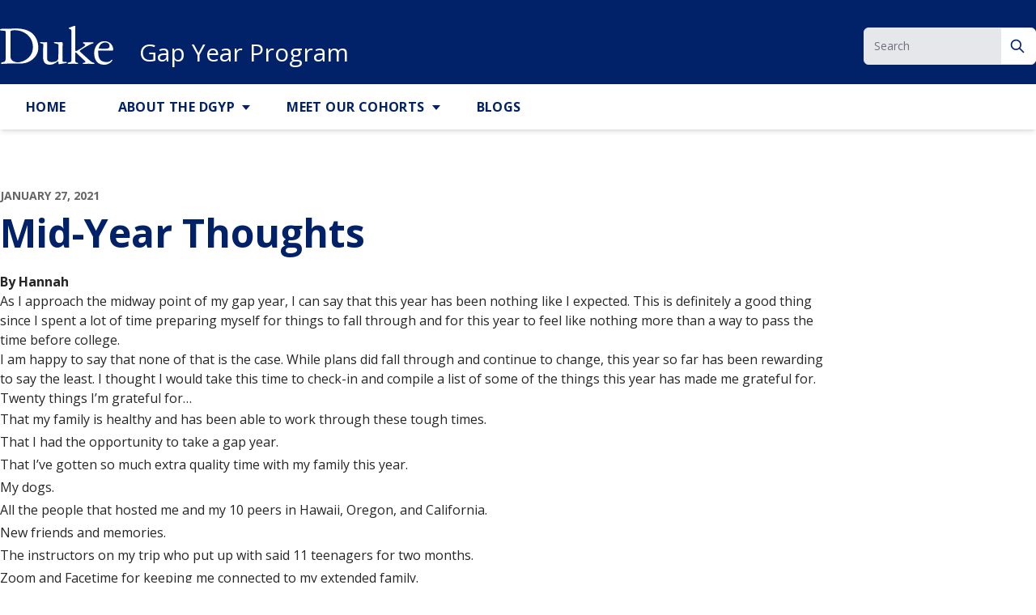

--- FILE ---
content_type: text/html; charset=UTF-8
request_url: https://dukegapyear.duke.edu/2021/01/27/mid-year-thoughts/
body_size: 10128
content:
<!DOCTYPE html>
<html lang="en-US">

<head>
	<meta charset="UTF-8">
	<meta name="viewport" content="width=device-width">
	<link rel="profile" href="http://gmpg.org/xfn/11">
	<link rel="pingback" href="https://dukegapyear.duke.edu/xmlrpc.php">
	<link rel="preconnect" href="https://fonts.googleapis.com">
	<link rel="preconnect" href="https://fonts.gstatic.com" crossorigin>
	<link href="https://fonts.googleapis.com/css2?family=Open+Sans:ital,wght@0,300;0,400;0,500;0,600;0,700;1,300;1,400;1,500;1,600;1,700&display=swap" rel="stylesheet">
	<link rel="shortcut icon" href="https://dukegapyear.duke.edu/wp-content/themes/duke-theme/favicon.ico" type="image/x-icon"/>
	<title>Mid-Year Thoughts &#8211; Gap Year Program</title>
<meta name='robots' content='max-image-preview:large' />
<link rel='dns-prefetch' href='//dukegapyear.duke.edu' />
<link rel='dns-prefetch' href='//fonts.googleapis.com' />
<link rel="alternate" type="application/rss+xml" title="Gap Year Program &raquo; Mid-Year Thoughts Comments Feed" href="https://dukegapyear.duke.edu/2021/01/27/mid-year-thoughts/feed/" />
<link rel="alternate" title="oEmbed (JSON)" type="application/json+oembed" href="https://dukegapyear.duke.edu/wp-json/oembed/1.0/embed?url=https%3A%2F%2Fdukegapyear.duke.edu%2F2021%2F01%2F27%2Fmid-year-thoughts%2F" />
<link rel="alternate" title="oEmbed (XML)" type="text/xml+oembed" href="https://dukegapyear.duke.edu/wp-json/oembed/1.0/embed?url=https%3A%2F%2Fdukegapyear.duke.edu%2F2021%2F01%2F27%2Fmid-year-thoughts%2F&#038;format=xml" />
<style id='wp-img-auto-sizes-contain-inline-css' type='text/css'>
img:is([sizes=auto i],[sizes^="auto," i]){contain-intrinsic-size:3000px 1500px}
/*# sourceURL=wp-img-auto-sizes-contain-inline-css */
</style>
<style id='wp-emoji-styles-inline-css' type='text/css'>

	img.wp-smiley, img.emoji {
		display: inline !important;
		border: none !important;
		box-shadow: none !important;
		height: 1em !important;
		width: 1em !important;
		margin: 0 0.07em !important;
		vertical-align: -0.1em !important;
		background: none !important;
		padding: 0 !important;
	}
/*# sourceURL=wp-emoji-styles-inline-css */
</style>
<style id='wp-block-library-inline-css' type='text/css'>
:root{--wp-block-synced-color:#7a00df;--wp-block-synced-color--rgb:122,0,223;--wp-bound-block-color:var(--wp-block-synced-color);--wp-editor-canvas-background:#ddd;--wp-admin-theme-color:#007cba;--wp-admin-theme-color--rgb:0,124,186;--wp-admin-theme-color-darker-10:#006ba1;--wp-admin-theme-color-darker-10--rgb:0,107,160.5;--wp-admin-theme-color-darker-20:#005a87;--wp-admin-theme-color-darker-20--rgb:0,90,135;--wp-admin-border-width-focus:2px}@media (min-resolution:192dpi){:root{--wp-admin-border-width-focus:1.5px}}.wp-element-button{cursor:pointer}:root .has-very-light-gray-background-color{background-color:#eee}:root .has-very-dark-gray-background-color{background-color:#313131}:root .has-very-light-gray-color{color:#eee}:root .has-very-dark-gray-color{color:#313131}:root .has-vivid-green-cyan-to-vivid-cyan-blue-gradient-background{background:linear-gradient(135deg,#00d084,#0693e3)}:root .has-purple-crush-gradient-background{background:linear-gradient(135deg,#34e2e4,#4721fb 50%,#ab1dfe)}:root .has-hazy-dawn-gradient-background{background:linear-gradient(135deg,#faaca8,#dad0ec)}:root .has-subdued-olive-gradient-background{background:linear-gradient(135deg,#fafae1,#67a671)}:root .has-atomic-cream-gradient-background{background:linear-gradient(135deg,#fdd79a,#004a59)}:root .has-nightshade-gradient-background{background:linear-gradient(135deg,#330968,#31cdcf)}:root .has-midnight-gradient-background{background:linear-gradient(135deg,#020381,#2874fc)}:root{--wp--preset--font-size--normal:16px;--wp--preset--font-size--huge:42px}.has-regular-font-size{font-size:1em}.has-larger-font-size{font-size:2.625em}.has-normal-font-size{font-size:var(--wp--preset--font-size--normal)}.has-huge-font-size{font-size:var(--wp--preset--font-size--huge)}.has-text-align-center{text-align:center}.has-text-align-left{text-align:left}.has-text-align-right{text-align:right}.has-fit-text{white-space:nowrap!important}#end-resizable-editor-section{display:none}.aligncenter{clear:both}.items-justified-left{justify-content:flex-start}.items-justified-center{justify-content:center}.items-justified-right{justify-content:flex-end}.items-justified-space-between{justify-content:space-between}.screen-reader-text{border:0;clip-path:inset(50%);height:1px;margin:-1px;overflow:hidden;padding:0;position:absolute;width:1px;word-wrap:normal!important}.screen-reader-text:focus{background-color:#ddd;clip-path:none;color:#444;display:block;font-size:1em;height:auto;left:5px;line-height:normal;padding:15px 23px 14px;text-decoration:none;top:5px;width:auto;z-index:100000}html :where(.has-border-color){border-style:solid}html :where([style*=border-top-color]){border-top-style:solid}html :where([style*=border-right-color]){border-right-style:solid}html :where([style*=border-bottom-color]){border-bottom-style:solid}html :where([style*=border-left-color]){border-left-style:solid}html :where([style*=border-width]){border-style:solid}html :where([style*=border-top-width]){border-top-style:solid}html :where([style*=border-right-width]){border-right-style:solid}html :where([style*=border-bottom-width]){border-bottom-style:solid}html :where([style*=border-left-width]){border-left-style:solid}html :where(img[class*=wp-image-]){height:auto;max-width:100%}:where(figure){margin:0 0 1em}html :where(.is-position-sticky){--wp-admin--admin-bar--position-offset:var(--wp-admin--admin-bar--height,0px)}@media screen and (max-width:600px){html :where(.is-position-sticky){--wp-admin--admin-bar--position-offset:0px}}

/*# sourceURL=wp-block-library-inline-css */
</style><style id='global-styles-inline-css' type='text/css'>
:root{--wp--preset--aspect-ratio--square: 1;--wp--preset--aspect-ratio--4-3: 4/3;--wp--preset--aspect-ratio--3-4: 3/4;--wp--preset--aspect-ratio--3-2: 3/2;--wp--preset--aspect-ratio--2-3: 2/3;--wp--preset--aspect-ratio--16-9: 16/9;--wp--preset--aspect-ratio--9-16: 9/16;--wp--preset--color--black: #000000;--wp--preset--color--cyan-bluish-gray: #abb8c3;--wp--preset--color--white: #ffffff;--wp--preset--color--pale-pink: #f78da7;--wp--preset--color--vivid-red: #cf2e2e;--wp--preset--color--luminous-vivid-orange: #ff6900;--wp--preset--color--luminous-vivid-amber: #fcb900;--wp--preset--color--light-green-cyan: #7bdcb5;--wp--preset--color--vivid-green-cyan: #00d084;--wp--preset--color--pale-cyan-blue: #8ed1fc;--wp--preset--color--vivid-cyan-blue: #0693e3;--wp--preset--color--vivid-purple: #9b51e0;--wp--preset--color--primary: #056ca1;--wp--preset--color--secondary: #14B8A6;--wp--preset--color--dark: #1F2937;--wp--preset--color--light: #F9FAFB;--wp--preset--color--dandelion: #FFD960;--wp--preset--color--light-gray: #E5E5E5;--wp--preset--color--graphite: #666666;--wp--preset--color--shale-blue: #056CA1;--wp--preset--color--body: #262626;--wp--preset--gradient--vivid-cyan-blue-to-vivid-purple: linear-gradient(135deg,rgb(6,147,227) 0%,rgb(155,81,224) 100%);--wp--preset--gradient--light-green-cyan-to-vivid-green-cyan: linear-gradient(135deg,rgb(122,220,180) 0%,rgb(0,208,130) 100%);--wp--preset--gradient--luminous-vivid-amber-to-luminous-vivid-orange: linear-gradient(135deg,rgb(252,185,0) 0%,rgb(255,105,0) 100%);--wp--preset--gradient--luminous-vivid-orange-to-vivid-red: linear-gradient(135deg,rgb(255,105,0) 0%,rgb(207,46,46) 100%);--wp--preset--gradient--very-light-gray-to-cyan-bluish-gray: linear-gradient(135deg,rgb(238,238,238) 0%,rgb(169,184,195) 100%);--wp--preset--gradient--cool-to-warm-spectrum: linear-gradient(135deg,rgb(74,234,220) 0%,rgb(151,120,209) 20%,rgb(207,42,186) 40%,rgb(238,44,130) 60%,rgb(251,105,98) 80%,rgb(254,248,76) 100%);--wp--preset--gradient--blush-light-purple: linear-gradient(135deg,rgb(255,206,236) 0%,rgb(152,150,240) 100%);--wp--preset--gradient--blush-bordeaux: linear-gradient(135deg,rgb(254,205,165) 0%,rgb(254,45,45) 50%,rgb(107,0,62) 100%);--wp--preset--gradient--luminous-dusk: linear-gradient(135deg,rgb(255,203,112) 0%,rgb(199,81,192) 50%,rgb(65,88,208) 100%);--wp--preset--gradient--pale-ocean: linear-gradient(135deg,rgb(255,245,203) 0%,rgb(182,227,212) 50%,rgb(51,167,181) 100%);--wp--preset--gradient--electric-grass: linear-gradient(135deg,rgb(202,248,128) 0%,rgb(113,206,126) 100%);--wp--preset--gradient--midnight: linear-gradient(135deg,rgb(2,3,129) 0%,rgb(40,116,252) 100%);--wp--preset--font-size--small: 0.875rem;--wp--preset--font-size--medium: 20px;--wp--preset--font-size--large: 1.125rem;--wp--preset--font-size--x-large: 42px;--wp--preset--font-size--xs: 0.75rem;--wp--preset--font-size--regular: 1.5rem;--wp--preset--font-size--xl: 1.25rem;--wp--preset--font-size--xxl: 1.5rem;--wp--preset--font-size--xxxl: 1.875rem;--wp--preset--spacing--20: 0.44rem;--wp--preset--spacing--30: 0.67rem;--wp--preset--spacing--40: 1rem;--wp--preset--spacing--50: 1.5rem;--wp--preset--spacing--60: 2.25rem;--wp--preset--spacing--70: 3.38rem;--wp--preset--spacing--80: 5.06rem;--wp--preset--shadow--natural: 6px 6px 9px rgba(0, 0, 0, 0.2);--wp--preset--shadow--deep: 12px 12px 50px rgba(0, 0, 0, 0.4);--wp--preset--shadow--sharp: 6px 6px 0px rgba(0, 0, 0, 0.2);--wp--preset--shadow--outlined: 6px 6px 0px -3px rgb(255, 255, 255), 6px 6px rgb(0, 0, 0);--wp--preset--shadow--crisp: 6px 6px 0px rgb(0, 0, 0);}:root { --wp--style--global--content-size: 960px;--wp--style--global--wide-size: 1280px; }:where(body) { margin: 0; }.wp-site-blocks > .alignleft { float: left; margin-right: 2em; }.wp-site-blocks > .alignright { float: right; margin-left: 2em; }.wp-site-blocks > .aligncenter { justify-content: center; margin-left: auto; margin-right: auto; }:where(.is-layout-flex){gap: 0.5em;}:where(.is-layout-grid){gap: 0.5em;}.is-layout-flow > .alignleft{float: left;margin-inline-start: 0;margin-inline-end: 2em;}.is-layout-flow > .alignright{float: right;margin-inline-start: 2em;margin-inline-end: 0;}.is-layout-flow > .aligncenter{margin-left: auto !important;margin-right: auto !important;}.is-layout-constrained > .alignleft{float: left;margin-inline-start: 0;margin-inline-end: 2em;}.is-layout-constrained > .alignright{float: right;margin-inline-start: 2em;margin-inline-end: 0;}.is-layout-constrained > .aligncenter{margin-left: auto !important;margin-right: auto !important;}.is-layout-constrained > :where(:not(.alignleft):not(.alignright):not(.alignfull)){max-width: var(--wp--style--global--content-size);margin-left: auto !important;margin-right: auto !important;}.is-layout-constrained > .alignwide{max-width: var(--wp--style--global--wide-size);}body .is-layout-flex{display: flex;}.is-layout-flex{flex-wrap: wrap;align-items: center;}.is-layout-flex > :is(*, div){margin: 0;}body .is-layout-grid{display: grid;}.is-layout-grid > :is(*, div){margin: 0;}body{padding-top: 0px;padding-right: 0px;padding-bottom: 0px;padding-left: 0px;}a:where(:not(.wp-element-button)){text-decoration: underline;}:root :where(.wp-element-button, .wp-block-button__link){background-color: #32373c;border-width: 0;color: #fff;font-family: inherit;font-size: inherit;font-style: inherit;font-weight: inherit;letter-spacing: inherit;line-height: inherit;padding-top: calc(0.667em + 2px);padding-right: calc(1.333em + 2px);padding-bottom: calc(0.667em + 2px);padding-left: calc(1.333em + 2px);text-decoration: none;text-transform: inherit;}.has-black-color{color: var(--wp--preset--color--black) !important;}.has-cyan-bluish-gray-color{color: var(--wp--preset--color--cyan-bluish-gray) !important;}.has-white-color{color: var(--wp--preset--color--white) !important;}.has-pale-pink-color{color: var(--wp--preset--color--pale-pink) !important;}.has-vivid-red-color{color: var(--wp--preset--color--vivid-red) !important;}.has-luminous-vivid-orange-color{color: var(--wp--preset--color--luminous-vivid-orange) !important;}.has-luminous-vivid-amber-color{color: var(--wp--preset--color--luminous-vivid-amber) !important;}.has-light-green-cyan-color{color: var(--wp--preset--color--light-green-cyan) !important;}.has-vivid-green-cyan-color{color: var(--wp--preset--color--vivid-green-cyan) !important;}.has-pale-cyan-blue-color{color: var(--wp--preset--color--pale-cyan-blue) !important;}.has-vivid-cyan-blue-color{color: var(--wp--preset--color--vivid-cyan-blue) !important;}.has-vivid-purple-color{color: var(--wp--preset--color--vivid-purple) !important;}.has-primary-color{color: var(--wp--preset--color--primary) !important;}.has-secondary-color{color: var(--wp--preset--color--secondary) !important;}.has-dark-color{color: var(--wp--preset--color--dark) !important;}.has-light-color{color: var(--wp--preset--color--light) !important;}.has-dandelion-color{color: var(--wp--preset--color--dandelion) !important;}.has-light-gray-color{color: var(--wp--preset--color--light-gray) !important;}.has-graphite-color{color: var(--wp--preset--color--graphite) !important;}.has-shale-blue-color{color: var(--wp--preset--color--shale-blue) !important;}.has-body-color{color: var(--wp--preset--color--body) !important;}.has-black-background-color{background-color: var(--wp--preset--color--black) !important;}.has-cyan-bluish-gray-background-color{background-color: var(--wp--preset--color--cyan-bluish-gray) !important;}.has-white-background-color{background-color: var(--wp--preset--color--white) !important;}.has-pale-pink-background-color{background-color: var(--wp--preset--color--pale-pink) !important;}.has-vivid-red-background-color{background-color: var(--wp--preset--color--vivid-red) !important;}.has-luminous-vivid-orange-background-color{background-color: var(--wp--preset--color--luminous-vivid-orange) !important;}.has-luminous-vivid-amber-background-color{background-color: var(--wp--preset--color--luminous-vivid-amber) !important;}.has-light-green-cyan-background-color{background-color: var(--wp--preset--color--light-green-cyan) !important;}.has-vivid-green-cyan-background-color{background-color: var(--wp--preset--color--vivid-green-cyan) !important;}.has-pale-cyan-blue-background-color{background-color: var(--wp--preset--color--pale-cyan-blue) !important;}.has-vivid-cyan-blue-background-color{background-color: var(--wp--preset--color--vivid-cyan-blue) !important;}.has-vivid-purple-background-color{background-color: var(--wp--preset--color--vivid-purple) !important;}.has-primary-background-color{background-color: var(--wp--preset--color--primary) !important;}.has-secondary-background-color{background-color: var(--wp--preset--color--secondary) !important;}.has-dark-background-color{background-color: var(--wp--preset--color--dark) !important;}.has-light-background-color{background-color: var(--wp--preset--color--light) !important;}.has-dandelion-background-color{background-color: var(--wp--preset--color--dandelion) !important;}.has-light-gray-background-color{background-color: var(--wp--preset--color--light-gray) !important;}.has-graphite-background-color{background-color: var(--wp--preset--color--graphite) !important;}.has-shale-blue-background-color{background-color: var(--wp--preset--color--shale-blue) !important;}.has-body-background-color{background-color: var(--wp--preset--color--body) !important;}.has-black-border-color{border-color: var(--wp--preset--color--black) !important;}.has-cyan-bluish-gray-border-color{border-color: var(--wp--preset--color--cyan-bluish-gray) !important;}.has-white-border-color{border-color: var(--wp--preset--color--white) !important;}.has-pale-pink-border-color{border-color: var(--wp--preset--color--pale-pink) !important;}.has-vivid-red-border-color{border-color: var(--wp--preset--color--vivid-red) !important;}.has-luminous-vivid-orange-border-color{border-color: var(--wp--preset--color--luminous-vivid-orange) !important;}.has-luminous-vivid-amber-border-color{border-color: var(--wp--preset--color--luminous-vivid-amber) !important;}.has-light-green-cyan-border-color{border-color: var(--wp--preset--color--light-green-cyan) !important;}.has-vivid-green-cyan-border-color{border-color: var(--wp--preset--color--vivid-green-cyan) !important;}.has-pale-cyan-blue-border-color{border-color: var(--wp--preset--color--pale-cyan-blue) !important;}.has-vivid-cyan-blue-border-color{border-color: var(--wp--preset--color--vivid-cyan-blue) !important;}.has-vivid-purple-border-color{border-color: var(--wp--preset--color--vivid-purple) !important;}.has-primary-border-color{border-color: var(--wp--preset--color--primary) !important;}.has-secondary-border-color{border-color: var(--wp--preset--color--secondary) !important;}.has-dark-border-color{border-color: var(--wp--preset--color--dark) !important;}.has-light-border-color{border-color: var(--wp--preset--color--light) !important;}.has-dandelion-border-color{border-color: var(--wp--preset--color--dandelion) !important;}.has-light-gray-border-color{border-color: var(--wp--preset--color--light-gray) !important;}.has-graphite-border-color{border-color: var(--wp--preset--color--graphite) !important;}.has-shale-blue-border-color{border-color: var(--wp--preset--color--shale-blue) !important;}.has-body-border-color{border-color: var(--wp--preset--color--body) !important;}.has-vivid-cyan-blue-to-vivid-purple-gradient-background{background: var(--wp--preset--gradient--vivid-cyan-blue-to-vivid-purple) !important;}.has-light-green-cyan-to-vivid-green-cyan-gradient-background{background: var(--wp--preset--gradient--light-green-cyan-to-vivid-green-cyan) !important;}.has-luminous-vivid-amber-to-luminous-vivid-orange-gradient-background{background: var(--wp--preset--gradient--luminous-vivid-amber-to-luminous-vivid-orange) !important;}.has-luminous-vivid-orange-to-vivid-red-gradient-background{background: var(--wp--preset--gradient--luminous-vivid-orange-to-vivid-red) !important;}.has-very-light-gray-to-cyan-bluish-gray-gradient-background{background: var(--wp--preset--gradient--very-light-gray-to-cyan-bluish-gray) !important;}.has-cool-to-warm-spectrum-gradient-background{background: var(--wp--preset--gradient--cool-to-warm-spectrum) !important;}.has-blush-light-purple-gradient-background{background: var(--wp--preset--gradient--blush-light-purple) !important;}.has-blush-bordeaux-gradient-background{background: var(--wp--preset--gradient--blush-bordeaux) !important;}.has-luminous-dusk-gradient-background{background: var(--wp--preset--gradient--luminous-dusk) !important;}.has-pale-ocean-gradient-background{background: var(--wp--preset--gradient--pale-ocean) !important;}.has-electric-grass-gradient-background{background: var(--wp--preset--gradient--electric-grass) !important;}.has-midnight-gradient-background{background: var(--wp--preset--gradient--midnight) !important;}.has-small-font-size{font-size: var(--wp--preset--font-size--small) !important;}.has-medium-font-size{font-size: var(--wp--preset--font-size--medium) !important;}.has-large-font-size{font-size: var(--wp--preset--font-size--large) !important;}.has-x-large-font-size{font-size: var(--wp--preset--font-size--x-large) !important;}.has-xs-font-size{font-size: var(--wp--preset--font-size--xs) !important;}.has-regular-font-size{font-size: var(--wp--preset--font-size--regular) !important;}.has-xl-font-size{font-size: var(--wp--preset--font-size--xl) !important;}.has-xxl-font-size{font-size: var(--wp--preset--font-size--xxl) !important;}.has-xxxl-font-size{font-size: var(--wp--preset--font-size--xxxl) !important;}
/*# sourceURL=global-styles-inline-css */
</style>

<link rel='stylesheet' id='columns-css' href='https://dukegapyear.duke.edu/wp-content/plugins/columns/columns.css?ver=6.9' type='text/css' media='all' />
<link rel='stylesheet' id='simple-staff-list-css' href='https://dukegapyear.duke.edu/wp-content/plugins/simple-staff-list/public/css/simple-staff-list-public.css?ver=2.2.5' type='text/css' media='all' />
<link rel='stylesheet' id='googlefonts-css' href='http://fonts.googleapis.com/css?family=Open+Sans:400&subset=latin' type='text/css' media='all' />
<link rel='stylesheet' id='duke-theme-css' href='https://dukegapyear.duke.edu/wp-content/themes/duke-theme/css/app.css?ver=1.8.1' type='text/css' media='all' />
<link rel='stylesheet' id='fa-css' href='https://dukegapyear.duke.edu/wp-content/themes/duke-theme/resources/fontawesome/css/fontawesome.min.css?ver=1.8.1' type='text/css' media='all' />
<link rel='stylesheet' id='fa-brands-css' href='https://dukegapyear.duke.edu/wp-content/themes/duke-theme/resources/fontawesome/css/brands.min.css?ver=1.8.1' type='text/css' media='all' />
<script type="text/javascript" src="https://dukegapyear.duke.edu/wp-includes/js/jquery/jquery.min.js?ver=3.7.1" id="jquery-core-js"></script>
<script type="text/javascript" src="https://dukegapyear.duke.edu/wp-includes/js/jquery/jquery-migrate.min.js?ver=3.4.1" id="jquery-migrate-js"></script>
<link rel="https://api.w.org/" href="https://dukegapyear.duke.edu/wp-json/" /><link rel="alternate" title="JSON" type="application/json" href="https://dukegapyear.duke.edu/wp-json/wp/v2/posts/1884" /><link rel="EditURI" type="application/rsd+xml" title="RSD" href="https://dukegapyear.duke.edu/xmlrpc.php?rsd" />
<meta name="generator" content="WordPress 6.9" />
<link rel="canonical" href="https://dukegapyear.duke.edu/2021/01/27/mid-year-thoughts/" />
<link rel='shortlink' href='https://dukegapyear.duke.edu/?p=1884' />

 <!-- Custom CSS : http://wpwave.com/ --> 
		<style type="text/css" media="screen">
            

        </style>
	<style type='text/css' media='screen'>
	body{ font-family:"Open Sans", arial, sans-serif;}
</style>
<!-- fonts delivered by Wordpress Google Fonts, a plugin by Adrian3.com --><link rel="icon" href="https://dukegapyear.duke.edu/files/2023/06/cropped-DGYP_logo-32x32.jpg" sizes="32x32" />
<link rel="icon" href="https://dukegapyear.duke.edu/files/2023/06/cropped-DGYP_logo-192x192.jpg" sizes="192x192" />
<link rel="apple-touch-icon" href="https://dukegapyear.duke.edu/files/2023/06/cropped-DGYP_logo-180x180.jpg" />
<meta name="msapplication-TileImage" content="https://dukegapyear.duke.edu/files/2023/06/cropped-DGYP_logo-270x270.jpg" />
		<style type="text/css" id="wp-custom-css">
			.author-title {display:none;}

#main-nav #search { display: none; }

.post p{line-height: 1.5em;} 
		</style>
		</head>

<body class="wp-singular post-template-default single single-post postid-1884 single-format-standard wp-theme-duke-theme bg-white text-gray-900 antialiased dark">
	<a class="absolute block py-4 text-center transition text-shale-blue focus:relative" href="#main-content">Skip to content</a>

	
	<div id="page" class="flex flex-col min-h-screen overflow-x-hidden">

		
		<header class="relative bg-white text-primary body-font dark:bg-primary dark:text-white drop-shadow dark:drop-shadow-none">
			<div class="container flex flex-col pt-8 mx-auto lg:items-end lg:flex-row">
									<a href="https://dukegapyear.duke.edu">
						<img src="https://dukegapyear.duke.edu/wp-content/themes/duke-theme/resources/images/DukeLogo.svg" alt="Duke Logo" class="mb-4 mr-8 lg:mb-0 duke-logo" />
					</a>
					<a href="https://dukegapyear.duke.edu" class="mb-4 text-3xl leading-none lg:mb-0">
						Gap Year Program					</a>
				                                    <div class="flex items-center w-full mb-4 lg:mb-0 md:w-6/12 lg:w-3/12 xl:w-1/6 lg:ml-auto">
                        <form action="/" method="get" class="w-full">
                            <label for="header-search" class="mb-2 text-sm font-medium sr-only">Search</label>
                            <div class="relative">
                                <input type="search" name="s" id="header-search" class="block w-full p-3 pr-10 text-sm text-gray-900 bg-gray-200 border-gray-200 rounded-md" placeholder="Search" value="" required>
                                <div class="absolute inset-y-0 right-0 flex items-center pr-3">
                                    <button type="submit" aria-label="Search" class="search-btn">
                                        <svg aria-hidden="true" class="w-5 h-5" fill="none" stroke="currentColor" viewBox="0 0 24 24" xmlns="http://www.w3.org/2000/svg">
                                            <path stroke-linecap="round" stroke-linejoin="round" stroke-width="2" d="M21 21l-6-6m2-5a7 7 0 11-14 0 7 7 0 0114 0z"></path>
                                        </svg>
                                        <span class="sr-only">Search</span>
                                    </button>
                                </div>
                            </div>
                        </form>
                    </div>
                				<div class="-mb-6 text-center text-white lg:hidden dark:bg-dandelion bg-primary dark:text-primary lg:mb-0">
					<a href="#" aria-expanded="false" aria-label="Toggle main menu" id="primary-menu-toggle" class="block py-3 font-bold uppercase" role="button">
						Menu
					</a>
				</div>
			</div>
			<div class="menu-container">
				<div id="site-header-menu">
					<nav class="container absolute inset-x-0 mt-6 uppercase lg:relative lg:inset-0 text-primary" role="navigation" aria-label="Main menu">
						<div id="primary-menu" class="nav-menu hidden lg:bg-primary dark:lg:bg-white bg-light-gray lg:mt-4 lg:mt-0 lg:p-0 shadow-md lg:block lg:-mb-6"><ul id="menu-main-nav" class="flex mx-auto flex-col lg:flex-row"><li id="menu-item-109" class="menu-item menu-item-type-post_type menu-item-object-page menu-item-home menu-item-109 relative inline-block text-left dark:lg:hover:bg-dandelion dark:lg:focus-within:bg-dandelion lg:hover:bg-shale-blue lg:focus:bg-shale-blue lg:focus-within:bg-shale-blue"><a href="https://dukegapyear.duke.edu/">Home</a></li>
<li id="menu-item-1849" class="menu-item menu-item-type-post_type menu-item-object-page menu-item-has-children menu-item-1849 relative inline-block text-left dark:lg:hover:bg-dandelion dark:lg:focus-within:bg-dandelion lg:hover:bg-shale-blue lg:focus:bg-shale-blue lg:focus-within:bg-shale-blue"><a href="https://dukegapyear.duke.edu/dgyp/">About the DGYP</a>
<ul class="sub-menu ">
	<li id="menu-item-3011" class="menu-item menu-item-type-post_type menu-item-object-page menu-item-3011 relative inline-block text-left dark:lg:hover:bg-dandelion dark:lg:focus-within:bg-dandelion lg:hover:bg-shale-blue lg:focus:bg-shale-blue lg:focus-within:bg-shale-blue"><a href="https://dukegapyear.duke.edu/dgyp/how-to-apply/">How to Apply</a></li>
	<li id="menu-item-3016" class="menu-item menu-item-type-post_type menu-item-object-page menu-item-3016 relative inline-block text-left dark:lg:hover:bg-dandelion dark:lg:focus-within:bg-dandelion lg:hover:bg-shale-blue lg:focus:bg-shale-blue lg:focus-within:bg-shale-blue"><a href="https://dukegapyear.duke.edu/dgyp/financial-support/">Financial Support</a></li>
	<li id="menu-item-4868" class="menu-item menu-item-type-post_type menu-item-object-page menu-item-4868 relative inline-block text-left dark:lg:hover:bg-dandelion dark:lg:focus-within:bg-dandelion lg:hover:bg-shale-blue lg:focus:bg-shale-blue lg:focus-within:bg-shale-blue"><a href="https://dukegapyear.duke.edu/sample-itineraries/">Sample Itineraries</a></li>
	<li id="menu-item-3006" class="menu-item menu-item-type-post_type menu-item-object-page menu-item-3006 relative inline-block text-left dark:lg:hover:bg-dandelion dark:lg:focus-within:bg-dandelion lg:hover:bg-shale-blue lg:focus:bg-shale-blue lg:focus-within:bg-shale-blue"><a href="https://dukegapyear.duke.edu/dgyp/gap-year-conditions/">Gap Year Conditions</a></li>
	<li id="menu-item-111" class="menu-item menu-item-type-post_type menu-item-object-page menu-item-111 relative inline-block text-left dark:lg:hover:bg-dandelion dark:lg:focus-within:bg-dandelion lg:hover:bg-shale-blue lg:focus:bg-shale-blue lg:focus-within:bg-shale-blue"><a href="https://dukegapyear.duke.edu/faqs/">FAQs</a></li>
</ul>
</li>
<li id="menu-item-1445" class="menu-item menu-item-type-post_type menu-item-object-page menu-item-has-children menu-item-1445 relative inline-block text-left dark:lg:hover:bg-dandelion dark:lg:focus-within:bg-dandelion lg:hover:bg-shale-blue lg:focus:bg-shale-blue lg:focus-within:bg-shale-blue"><a href="https://dukegapyear.duke.edu/cohorts/">Meet Our Cohorts</a>
<ul class="sub-menu ">
	<li id="menu-item-5615" class="menu-item menu-item-type-post_type menu-item-object-page menu-item-5615 relative inline-block text-left dark:lg:hover:bg-dandelion dark:lg:focus-within:bg-dandelion lg:hover:bg-shale-blue lg:focus:bg-shale-blue lg:focus-within:bg-shale-blue"><a href="https://dukegapyear.duke.edu/cohorts/cohort-2025-26/">Cohort 2025-26</a></li>
	<li id="menu-item-4678" class="menu-item menu-item-type-post_type menu-item-object-page menu-item-4678 relative inline-block text-left dark:lg:hover:bg-dandelion dark:lg:focus-within:bg-dandelion lg:hover:bg-shale-blue lg:focus:bg-shale-blue lg:focus-within:bg-shale-blue"><a href="https://dukegapyear.duke.edu/cohorts/cohort-2024/">Cohort 2024-25</a></li>
	<li id="menu-item-3658" class="menu-item menu-item-type-post_type menu-item-object-page menu-item-3658 relative inline-block text-left dark:lg:hover:bg-dandelion dark:lg:focus-within:bg-dandelion lg:hover:bg-shale-blue lg:focus:bg-shale-blue lg:focus-within:bg-shale-blue"><a href="https://dukegapyear.duke.edu/cohorts/cohort-2023/">Cohort 2023-24</a></li>
	<li id="menu-item-2778" class="menu-item menu-item-type-post_type menu-item-object-page menu-item-2778 relative inline-block text-left dark:lg:hover:bg-dandelion dark:lg:focus-within:bg-dandelion lg:hover:bg-shale-blue lg:focus:bg-shale-blue lg:focus-within:bg-shale-blue"><a href="https://dukegapyear.duke.edu/cohorts/cohort-2022/">Cohort 2022-23</a></li>
	<li id="menu-item-2314" class="menu-item menu-item-type-post_type menu-item-object-page menu-item-2314 relative inline-block text-left dark:lg:hover:bg-dandelion dark:lg:focus-within:bg-dandelion lg:hover:bg-shale-blue lg:focus:bg-shale-blue lg:focus-within:bg-shale-blue"><a href="https://dukegapyear.duke.edu/cohorts/cohort-2021/">Cohort 2021-22</a></li>
	<li id="menu-item-2313" class="menu-item menu-item-type-post_type menu-item-object-page menu-item-2313 relative inline-block text-left dark:lg:hover:bg-dandelion dark:lg:focus-within:bg-dandelion lg:hover:bg-shale-blue lg:focus:bg-shale-blue lg:focus-within:bg-shale-blue"><a href="https://dukegapyear.duke.edu/cohorts/2020-cohort/">Cohort 2020-21</a></li>
</ul>
</li>
<li id="menu-item-584" class="menu-item menu-item-type-post_type menu-item-object-page current_page_parent menu-item-584 relative inline-block text-left dark:lg:hover:bg-dandelion dark:lg:focus-within:bg-dandelion lg:hover:bg-shale-blue lg:focus:bg-shale-blue lg:focus-within:bg-shale-blue"><a href="https://dukegapyear.duke.edu/student-blogs/">Blogs</a></li>
</ul></div>					</nav>
				</div>
			</div>
		</header>

		<main id="main-content" class="flex-grow mt-8 site-content" tabIndex="-1">
			<div class="container">
			<div class="container my-8">
			<div class="flex flex-col content-start lg:flex-row">
				<div class="max-w-80">
					
						<article id="post-1884" class="prose max-w-none my-8 post-1884 post type-post status-publish format-standard has-post-thumbnail hentry tag-gap-year tag-gratitude tag-hannah2020">
	<header class="mb-4 entry-header">
		<time datetime="2021-01-27T19:16:17+00:00"
              itemprop="datePublished"
              class="block mb-3 text-sm font-bold uppercase text-graphite">January 27, 2021        </time>
                    <h1 class="mb-6 text-2xl font-extrabold leading-tight break-words entry-title lg:text-5xl text-primary not-prose">
			  Mid-Year Thoughts            </h1>
                <p class="author-title mb-4 text-xs font-bold text-primary">By: Leslie</p>
	</header>

	<div class="pb-8 prose entry-content max-w-none">
		<p><strong>By Hannah</strong></p>
<p>As I approach the midway point of my gap year, I can say that this year has been nothing like I expected. This is definitely a good thing since I spent a lot of time preparing myself for things to fall through and for this year to feel like nothing more than a way to pass the time before college.</p>
<p>I am happy to say that none of that is the case. While plans did fall through and continue to change, this year so far has been rewarding to say the least. I thought I would take this time to check-in and compile a list of some of the things this year has made me grateful for.</p>
<p>Twenty things I’m grateful for&#8230;</p>
<ul>
<li>That my family is healthy and has been able to work through these tough times.</li>
<li>That I had the opportunity to take a gap year.</li>
<li>That I’ve gotten so much extra quality time with my family this year.</li>
<li>My dogs.</li>
<li>All the people that hosted me and my 10 peers in Hawaii, Oregon, and California.</li>
<li>New friends and memories.</li>
<li>The instructors on my trip who put up with said 11 teenagers for two months.</li>
<li>Zoom and Facetime for keeping me connected to my extended family.</li>
<li>My grandparents.</li>
<li>The extra time to improve my cooking (see below for some of my recent favorites)</li>
<li>Driving around and looking at holiday decorations.</li>
<li>Good coffee.</li>
<li>Sunrises and sunsets.</li>
<li>The time I spend with friends, even 6 ft apart.</li>
<li>Being able to vote this year.</li>
<li>All the beautiful nature that’s so close to home.</li>
<li>All the adventures to come this year.</li>
<li>Being able to look forward to the next four years at Duke.</li>
</ul>
<p>&nbsp;</p>
<p>While this list is far from exhaustive, it captures what I’ve been thinking about lately. Even though I don’t know exactly what the next few months hold for me (I think I’m on iteration 6 of a plan at this point), I know that by the end of the year this list will only grow. I can’t wait to see how this year unfolds!</p>
<div id='gallery-1' class='gallery galleryid-1884 gallery-columns-3 gallery-size-thumbnail'><figure class='gallery-item'>
			<div class='gallery-icon landscape'>
				<a href='https://dukegapyear.duke.edu/2021/01/27/mid-year-thoughts/image-3-1-2/'><img decoding="async" width="150" height="150" src="https://dukegapyear.duke.edu/files/2021/01/Image-3-1-150x150.jpg" class="attachment-thumbnail size-thumbnail" alt="" srcset="https://dukegapyear.duke.edu/files/2021/01/Image-3-1-150x150.jpg 150w, https://dukegapyear.duke.edu/files/2021/01/Image-3-1-60x60.jpg 60w" sizes="(max-width: 150px) 100vw, 150px" /></a>
			</div></figure><figure class='gallery-item'>
			<div class='gallery-icon portrait'>
				<a href='https://dukegapyear.duke.edu/2021/01/27/mid-year-thoughts/image-1-1-6/'><img decoding="async" width="150" height="150" src="https://dukegapyear.duke.edu/files/2021/01/Image-1-1-150x150.jpg" class="attachment-thumbnail size-thumbnail" alt="" srcset="https://dukegapyear.duke.edu/files/2021/01/Image-1-1-150x150.jpg 150w, https://dukegapyear.duke.edu/files/2021/01/Image-1-1-60x60.jpg 60w" sizes="(max-width: 150px) 100vw, 150px" /></a>
			</div></figure><figure class='gallery-item'>
			<div class='gallery-icon landscape'>
				<a href='https://dukegapyear.duke.edu/2021/01/27/mid-year-thoughts/image-2-2-4/'><img decoding="async" width="150" height="150" src="https://dukegapyear.duke.edu/files/2021/01/Image-2-2-150x150.jpg" class="attachment-thumbnail size-thumbnail" alt="" srcset="https://dukegapyear.duke.edu/files/2021/01/Image-2-2-150x150.jpg 150w, https://dukegapyear.duke.edu/files/2021/01/Image-2-2-300x300.jpg 300w, https://dukegapyear.duke.edu/files/2021/01/Image-2-2-1024x1024.jpg 1024w, https://dukegapyear.duke.edu/files/2021/01/Image-2-2-768x768.jpg 768w, https://dukegapyear.duke.edu/files/2021/01/Image-2-2-1536x1536.jpg 1536w, https://dukegapyear.duke.edu/files/2021/01/Image-2-2-2048x2048.jpg 2048w, https://dukegapyear.duke.edu/files/2021/01/Image-2-2-60x60.jpg 60w" sizes="(max-width: 150px) 100vw, 150px" /></a>
			</div></figure>
		</div>


			</div>

	<div class="pb-4 font-bold">
        	</div>

</article>
						
									</div>
			</div>
		</div>
	</div>


</main>




<footer id="colophon" class="py-8 dark:text-white text-primary site-footer dark:bg-primary bg-light-gray" role="contentinfo">
	<div class="container flex flex-col mx-auto space-y-8 lg:space-x-4 lg:space-y-0 lg:flex-row place-content-between">
					<div>
				&copy; 2026 - Gap Year Program			</div>
			<div>
				<a href="https://accessibility.duke.edu">Accessibility</a>
			</div>
			</div>
</footer>

</div>

<script type="speculationrules">
{"prefetch":[{"source":"document","where":{"and":[{"href_matches":"/*"},{"not":{"href_matches":["/wp-*.php","/wp-admin/*","/files/*","/wp-content/*","/wp-content/plugins/*","/wp-content/themes/duke-theme/*","/*\\?(.+)"]}},{"not":{"selector_matches":"a[rel~=\"nofollow\"]"}},{"not":{"selector_matches":".no-prefetch, .no-prefetch a"}}]},"eagerness":"conservative"}]}
</script>
        <style>.wpmu-footer-wrapper{width:960px;margin:0 auto;background-color:#fff;padding-bottom:10px}.wpmu-footer-table{all:unset;border-collapse:collapse;display:table;text-align:center;margin:0 auto -7px;background-color:#fff;padding-left:10px;padding-right:10px;display:flex;justify-content:center}.wpmu-footer-table .logo-wrapper,.wpmu-footer-table .text-wrapper{display:inline-block}.wpmu-footer-table .text-wrapper{margin-top:12px}.wpmu-footer-logo img{padding:10px}.wpmu-footer-p{color:#5b5b5b;font-size:10px;padding-left:10px;padding-top:8px;font-family:Helvetica,Arial,sans-serif;margin-bottom:unset;font-weight:400}.wpmu-footer-p a{color:#0577b1!important;text-decoration:underline!important}.wpmu-footer-p a:hover{text-decoration:none!important}@media only screen and (max-width:960px){.wpmu-footer-wrapper{width:auto}}@media only screen and (max-width:644px){.wpmu-footer-wrapper{width:auto}.wpmu-footer-table{flex-direction:column;align-items:center}.wpmu-footer-p{padding:0 10px;margin-top:0}.wpmu-footer-table .text-wrapper{margin-top:0}}</style>
    <section aria-label="global sites express footer" class="wpmu-footer-wrapper">
        <div class="wpmu-footer-table">
            <div class="logo-wrapper">
                <a href="https://duke.edu" id="wpmu-footer-logo" class="wpmu-footer-logo" title="Visit Duke.edu">
                    <img src="/wp-content/mu-plugins/mu-wp-footer/duke-logo.svg" alt="Duke">
                </a>
            </div>
            <div class="text-wrapper">
                <p class="wpmu-footer-p">
                    <a href="https://sites.duke.edu/">Sites@Duke Express</a> is powered by WordPress. Read the Sites@Duke Express
                    <a href="https://sites.duke.edu/about/governance-policies/">policies</a> and
                    <a href="https://sites.duke.edu/help/faqs/">FAQs</a>, or <a href="https://oit.duke.edu/help">request help</a>.
                </p>
            </div>
        </div>
    </section>
	<script type="text/javascript" src="https://dukegapyear.duke.edu/wp-content/themes/duke-theme/js/app.js?ver=1.8.1" id="duke-theme-js"></script>
<script id="wp-emoji-settings" type="application/json">
{"baseUrl":"https://s.w.org/images/core/emoji/17.0.2/72x72/","ext":".png","svgUrl":"https://s.w.org/images/core/emoji/17.0.2/svg/","svgExt":".svg","source":{"concatemoji":"https://dukegapyear.duke.edu/wp-includes/js/wp-emoji-release.min.js?ver=6.9"}}
</script>
<script type="module">
/* <![CDATA[ */
/*! This file is auto-generated */
const a=JSON.parse(document.getElementById("wp-emoji-settings").textContent),o=(window._wpemojiSettings=a,"wpEmojiSettingsSupports"),s=["flag","emoji"];function i(e){try{var t={supportTests:e,timestamp:(new Date).valueOf()};sessionStorage.setItem(o,JSON.stringify(t))}catch(e){}}function c(e,t,n){e.clearRect(0,0,e.canvas.width,e.canvas.height),e.fillText(t,0,0);t=new Uint32Array(e.getImageData(0,0,e.canvas.width,e.canvas.height).data);e.clearRect(0,0,e.canvas.width,e.canvas.height),e.fillText(n,0,0);const a=new Uint32Array(e.getImageData(0,0,e.canvas.width,e.canvas.height).data);return t.every((e,t)=>e===a[t])}function p(e,t){e.clearRect(0,0,e.canvas.width,e.canvas.height),e.fillText(t,0,0);var n=e.getImageData(16,16,1,1);for(let e=0;e<n.data.length;e++)if(0!==n.data[e])return!1;return!0}function u(e,t,n,a){switch(t){case"flag":return n(e,"\ud83c\udff3\ufe0f\u200d\u26a7\ufe0f","\ud83c\udff3\ufe0f\u200b\u26a7\ufe0f")?!1:!n(e,"\ud83c\udde8\ud83c\uddf6","\ud83c\udde8\u200b\ud83c\uddf6")&&!n(e,"\ud83c\udff4\udb40\udc67\udb40\udc62\udb40\udc65\udb40\udc6e\udb40\udc67\udb40\udc7f","\ud83c\udff4\u200b\udb40\udc67\u200b\udb40\udc62\u200b\udb40\udc65\u200b\udb40\udc6e\u200b\udb40\udc67\u200b\udb40\udc7f");case"emoji":return!a(e,"\ud83e\u1fac8")}return!1}function f(e,t,n,a){let r;const o=(r="undefined"!=typeof WorkerGlobalScope&&self instanceof WorkerGlobalScope?new OffscreenCanvas(300,150):document.createElement("canvas")).getContext("2d",{willReadFrequently:!0}),s=(o.textBaseline="top",o.font="600 32px Arial",{});return e.forEach(e=>{s[e]=t(o,e,n,a)}),s}function r(e){var t=document.createElement("script");t.src=e,t.defer=!0,document.head.appendChild(t)}a.supports={everything:!0,everythingExceptFlag:!0},new Promise(t=>{let n=function(){try{var e=JSON.parse(sessionStorage.getItem(o));if("object"==typeof e&&"number"==typeof e.timestamp&&(new Date).valueOf()<e.timestamp+604800&&"object"==typeof e.supportTests)return e.supportTests}catch(e){}return null}();if(!n){if("undefined"!=typeof Worker&&"undefined"!=typeof OffscreenCanvas&&"undefined"!=typeof URL&&URL.createObjectURL&&"undefined"!=typeof Blob)try{var e="postMessage("+f.toString()+"("+[JSON.stringify(s),u.toString(),c.toString(),p.toString()].join(",")+"));",a=new Blob([e],{type:"text/javascript"});const r=new Worker(URL.createObjectURL(a),{name:"wpTestEmojiSupports"});return void(r.onmessage=e=>{i(n=e.data),r.terminate(),t(n)})}catch(e){}i(n=f(s,u,c,p))}t(n)}).then(e=>{for(const n in e)a.supports[n]=e[n],a.supports.everything=a.supports.everything&&a.supports[n],"flag"!==n&&(a.supports.everythingExceptFlag=a.supports.everythingExceptFlag&&a.supports[n]);var t;a.supports.everythingExceptFlag=a.supports.everythingExceptFlag&&!a.supports.flag,a.supports.everything||((t=a.source||{}).concatemoji?r(t.concatemoji):t.wpemoji&&t.twemoji&&(r(t.twemoji),r(t.wpemoji)))});
//# sourceURL=https://dukegapyear.duke.edu/wp-includes/js/wp-emoji-loader.min.js
/* ]]> */
</script>

</body>
</html>


--- FILE ---
content_type: text/javascript
request_url: https://dukegapyear.duke.edu/wp-content/themes/duke-theme/js/app.js?ver=1.8.1
body_size: 1188
content:
function sanitizeForId(t){return t.replace(/[^a-zA-Z0-9\s]/g,"").replace(/\s+/g,"-").toLowerCase()}(function(t){let u=t(".menu-container"),h=t("#primary-menu-toggle"),f=u.find("#primary-menu"),g=t("#primary-menu > ul > li.menu-item-has-children");function c(){f.toggleClass("hidden");let e=h.attr("aria-expanded")==="false"?"true":"false";h.attr("aria-expanded",e)}function s(e,a){a?(e.find("> ul.sub-menu").addClass("toggled-on"),e.find("> button.dropdown-toggle").addClass("toggled-on"),e.find("> button.dropdown-toggle").attr("aria-expanded","true")):(e.find("> ul.sub-menu").removeClass("toggled-on"),e.find("> button.dropdown-toggle").removeClass("toggled-on"),e.find("> button.dropdown-toggle").attr("aria-expanded","false"))}h.on("click",function(){c()}),g.each(function(){let e=t(this).width(),a=e;t(this).find("ul.sub-menu").each(function(p){t(this).addClass("toggled-on");let o=t(this).width();o>440&&t(this).find(".menu-item a").css("white-space","initial"),o>e&&(a=o);let r=t(this).offset().left,l=u.width();if(o+r>l){let d=t("#primary-menu").offset().left,i=t("#primary-menu").width(),b=d+i-r,w=o-b|0;t(this).css("left","-"+w+"px")}}),t(this).find("ul.sub-menu").css("width",a),t(this).find("ul.sub-menu").each(function(){t(this).removeClass("toggled-on")})}),t(".menu-item-has-children > a").each(function(e){let a="Toggle "+t(this).html()+" Sub Menu",p=sanitizeForId(t(this).html())+"-"+e,o=t("<button />",{class:"dropdown-toggle","aria-expanded":!1,"aria-label":a,"aria-controls":p});t(this).next("ul.sub-menu").attr("id",p),t(this).after(o),t(this).parents(".sidebar").length>0&&(t(this).parents(".current-page-parent").length>0||t(this).parents(".current_page_item").length>0)&&s(t(this).parent(),!0)}),g.on("mouseenter",function(){s(t(this),!0)}).on("mouseleave",function(){s(t(this),!1)}),t(".menu-item-has-children").attr("aria-haspopup","true"),t("button.dropdown-toggle").click(function(e){e.preventDefault(),s(t(this).parent(),!t(this).hasClass("toggled-on"))}),t(".dropdown-toggle, .primary-menu-toggle").keyup(function(e){e.key==="Escape"&&(t(".dropdown-toggle").not(this).each(function(){s(t(this).parent(),!1)}),e.preventDefault(),s(t(this).parent(),!t(this).hasClass("toggled-on")))}),g.each(function(){t(this).find("a").each(function(){let e=t(this);if(e.attr("href")===void 0){let a=t("<span>").append(e.contents());e.replaceWith(a)}})}),t(".menu-item a, .menu-item span, button.dropdown-toggle").on("keydown",function(e){if([37,38,39,40,13].indexOf(e.keyCode)!==-1)switch(e.keyCode){case 13:if(e.preventDefault(),t(this).hasClass("dropdown-toggle")){let i=t(this);s(t(this).parent(),!t(this).hasClass("toggled-on")),t("#primary-menu > ul > li > .dropdown-toggle").each(function(){!i.is(t(this))&&!i.parents().hasClass("toggled-on")&&s(t(this).parent(),!1)})}else window.location.href=t(this).attr("href");break;case 37:let o=function(i){let n=i.prev("button.dropdown-toggle, a");for(n.length<1&&(n=i.parent().prev().children("a:last, button.dropdown-toggle:last"));n.length;){if(n.is("button.dropdown-toggle, a"))return n;if(n.is("span"))n=n.prev();else break}return i.parent().prev().children("a:last, button.dropdown-toggle:last")};var a=o;e.preventDefault(),e.stopPropagation();let r=o(t(this));r.length&&r.focus();break;case 39:let l=function(i){let n=i.next("button.dropdown-toggle, a");for(n.length<1&&(n=i.parent().next().children("a:first, button.dropdown-toggle:first"));n.length;){if(n.is("button.dropdown-toggle, a"))return n.first();if(n.is("span"))n=n.next();else break}return i.parent().next().children("a:first, button.dropdown-toggle:first")};var p=l;e.preventDefault(),e.stopPropagation();let d=l(t(this));d.length&&d.focus();break;case 40:e.preventDefault(),e.stopPropagation(),t(this).next().length?t(this).next().find("li:first-child a").first().focus():t(this).parent().next().children("a").focus(),t(this).is("ul.sub-menu a")&&t(this).next("button.dropdown-toggle").length&&t(this).parent().next().children("a").focus(),t(this).is("ul.sub-menu .dropdown-toggle")&&t(this).parent().next().children(".dropdown-toggle").length&&t(this).parent().next().children(".dropdown-toggle").focus();break;case 38:e.preventDefault(),e.stopPropagation(),t(this).parent().prev().length?t(this).parent().prev().children("a").focus():t(this).parents("ul").first().prev(".dropdown-toggle.toggled-on").focus(),t(this).is("ul.sub-menu .dropdown-toggle")&&t(this).parent().prev().children(".dropdown-toggle").length&&t(this).parent().prev().children(".dropdown-toggle").focus();break}})})(jQuery);
